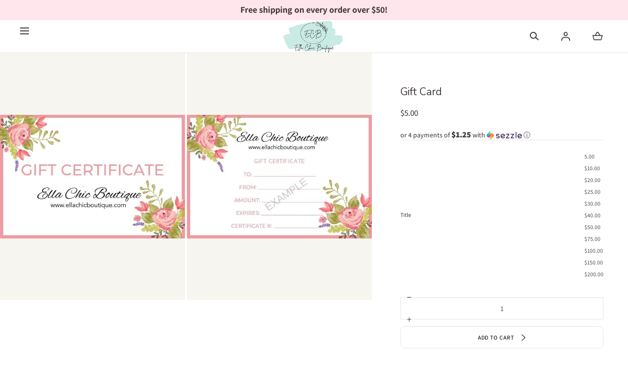

--- FILE ---
content_type: text/css
request_url: https://www.ellachicboutique.com/cdn/shop/t/18/assets/section-header.css?v=184244621660085387031763399220
body_size: 1844
content:
.section--header{z-index:5}.shopify-section-header-sticky{width:100%;position:fixed;inset-block-start:0}.section--header.shopify-section-header-sticky{z-index:var(--z-modals)}.shopify-section-header-hidden{transform:translateY(-100%)}.shopify-section-header-hidden.menu-open{transform:translateY(0)}.section--header.animate{transition:transform var(--duration-short) ease-out}sticky-header,header-drawer{display:block}header-drawer{grid-area:hamburger;display:flex;justify-content:flex-start}.header{color:var(--color-header-text);background:var(--color-header)}.header__utils{grid-area:utils}.header__nav{font-weight:var(--navigation-font-weight)}.header__nav,.header__utils__item--search,.header__utils__item--account{display:none}.header__utils__item--cart{position:relative}.header__heading{margin:0}.header__heading,.header__logo{font-size:0}.header__logo{display:flex;align-items:center;justify-content:center;max-width:18rem;padding-block:1rem;height:100%;grid-area:logo}.header__logo--no-image{justify-content:flex-start}.header__logo__image{max-width:100%;max-height:100%;width:100%;height:auto}.header__logo__text{text-align:center;display:block;padding:0 2rem}.header--password .header__logo{text-align:center;max-width:none}.header__inner{min-height:5.5rem;display:grid;grid-template-columns:6.2rem auto 6.2rem;grid-template-rows:100%;grid-template-areas:"hamburger logo utils";justify-content:space-between;align-items:center}.header__utils{font-size:0;display:flex;justify-content:flex-end}.header__utils__list{display:inline-flex;align-items:center;justify-content:flex-end}.header__utils__item{margin-inline-end:1rem}.header__utils__item:last-child{margin-inline-end:0}.header__search__wrapper .search-form__clear{display:none}.header--border-bottom{border-block-end:.1rem solid var(--color-border-1)}.header--transparent{background:transparent;transition:color var(--duration-short),background-color var(--duration-short)}.header--transparent:not(.is-solid){border-color:var(--color-header-text-transparent)}.header--transparent,.header--transparent .header__logo__text,.header--transparent .header__nav__link,.header--transparent .header__utils__item svg{color:var(--color-header-text-transparent)}.header--transparent.is-solid,.header--transparent:hover,.menu-open .header--transparent{background:var(--color-header)}.header--transparent.is-solid,.header--transparent.is-solid .header__logo__text,.header--transparent.is-solid .header__nav__link,.header--transparent.is-solid .header__utils__item svg,.header--transparent:hover,.header--transparent:hover .header__logo__text,.header--transparent:hover .header__nav__link,.header--transparent:hover .header__utils__item svg,.menu-open .header--transparent,.menu-open .header--transparent .header__logo__text,.menu-open .header--transparent .header__nav__link,.menu-open .header--transparent .header__utils__item svg{color:var(--color-header-text)}.header--transparent .header__logo__image--secondary,.header--transparent.is-solid .header__logo__image--primary,.header--transparent:hover .header__logo__image--primary,.menu-open .header--transparent .header__logo__image--secondary{display:none}.header--transparent.is-solid .header__logo__image--secondary,.header--transparent:hover .header__logo__image--secondary,.menu-open .header--transparent .header__logo__image--secondary{display:inline}.header--password.header--transparent{background-color:transparent}.header--password.header--border-bottom{border-block-end:.1rem solid var(--color-border-1)}.header--password.header--logo-center .header__inner{position:relative;justify-content:center}.header--password .header__heading,.header--password .header__heading *:not(.h4){line-height:0}.header--password .header__inner{padding:2.4rem 0;display:flex;flex-flow:row wrap;height:auto;min-height:7.4rem;justify-content:center}.header--password .header__heading{margin-block-end:1.7rem;flex:0 0 100%;max-width:100%;display:flex;justify-content:center}.header--password .header__logo__svg{display:block;max-width:100%}.header--password .header__logo__svg svg{width:100%}@media screen and (min-width: 990px){.header__logo__text{padding:0}.header--logo-left .header__logo__text,.header--logo-start .header__logo__text{text-align:start}header-drawer:not(.header--menu-drawer header-drawer){display:none}.header--menu-drawer header-drawer{width:2.5rem}.header__wrapper{position:relative}.header__search-container{position:static!important}.header__search{background-color:var(--color-header);width:100%;position:absolute!important;inset-block-start:0;inset-inline-start:0;z-index:1;transition:all var(--duration-long) .05s;pointer-events:none}.header__search-left>*,.header__search-start>*{display:inline-block}.header__search-left summary svg,.header__search-start summary svg{vertical-align:middle}details-modal.animate-out .header__search{animation:fade-out-simple .4s forwards}details-modal.animate-out [open]>summary:before{animation:fade-out-simple .4s forwards}[open] .header__search{pointer-events:all;animation:fade-in-simple .4s forwards}.header__search__close{width:1.4rem;height:1.4rem;margin:auto;position:absolute;inset-block:0;inset-inline-end:5.6rem;z-index:5}.header__search__close svg{width:100%;height:100%;display:block}.header__nav,.header__utils__item--search,.header__utils__item--account{display:block}.header__nav{grid-area:nav}.header__nav,.header__nav__list,.header__nav__item,.header__nav__item details-disclosure,.header__nav__item details,.header__nav__link,.header__nav__link>span{height:100%}.header__nav__item{padding:0 .75rem}.header__nav__item:not(.header__nav__item--has-megamenu){position:relative}.header--logo-center .header__nav__item:first-child{padding-inline-start:0}.header__nav__item--expand-on-hover-single-column{position:relative}.header__nav__list{display:grid;grid-template-columns:repeat(6,auto);justify-content:center;align-items:center}.header__nav__link,.header__nav__link>span{display:flex;justify-content:center;align-items:center}.header__nav__link{border-block:.2rem solid transparent}.header__nav__link:before{z-index:-1!important}[open]>.header__nav__link,.header__nav__item--expand-on-hover:hover .header__nav__link,.header__nav__item--expand-on-hover:focus-within .header__nav__link{border-bottom-color:currentColor}.header__logo{max-width:100%}.header--password .header__logo{max-width:none}.header__utils{justify-self:end}.header__utils__item{margin-inline-end:4.5rem}.header__utils__item:last-child{margin-inline-end:0}.header__inner{min-height:7.4rem;grid-template-columns:14.5rem auto auto;grid-template-areas:"logo nav utils"}.header--logo-center .header__inner{grid-template-columns:1fr auto 1fr;grid-template-areas:"nav logo utils"}.header--menu-drawer .header__inner{grid-template-areas:"hamburger logo utils";column-gap:3rem}.header--logo-center .header__nav__list{justify-content:start}.header--logo-center-menu-bellow:not(.header--menu-drawer) .header__inner{grid-template-areas:"space logo utils" "nav nav nav";grid-template-rows:1fr auto;min-height:0}.header--logo-center-menu-bellow .header__nav__list{grid-template-columns:repeat(12,auto)}.header--logo-center-menu-bellow:not(.header--menu-drawer) .header__nav{grid-column:span 3;min-height:5.2rem}.header--logo-center-menu-bellow:not(.header--menu-drawer) .header__logo{position:relative}.header--logo-center-menu-bellow.header--has-menu:not(.header--menu-drawer) .header__wrapper:after{content:"";position:absolute;inset-block-end:5.2rem;inset-inline-start:0;width:100%;height:.1rem;background-color:var(--color-border-1);will-change:opacity;transition:opacity var(--duration-short)}.header--transparent.header--has-menu .header__wrapper:after{opacity:0}.header--transparent.header--has-menu:hover .header__wrapper:after,.header--transparent.header--has-menu.is-solid .header__wrapper:after{opacity:1}.header--logo-center-menu-bellow .header__utils{min-height:7.4rem}.header__dropdown{color:var(--color-header-text);white-space:nowrap;width:auto;margin:0 auto;position:absolute!important;inset-block-start:calc(100% + .1rem);inset-inline-start:50%;transform:translate(-50%)}[dir=rtl] .header__dropdown{transform:translate(50%)}.header__nav__item--expand-on-hover .header__dropdown{display:none}.header__nav__item--expand-on-hover:hover .header__dropdown,.header__nav__item--expand-on-hover:focus-within .header__dropdown{display:block}.header__nav__overlay{background-color:#0006;display:none;width:100%;height:100%;position:fixed;inset-block-start:0;inset-inline-start:0;z-index:-1}.header__nav__overlay.is-visible{display:block}.header--transparent .header__dropdown{inset-block-start:100%}.header--logo-center .header__dropdown:not(.header__dropdown--megamenu),.header--no-logo .header__dropdown:not(.header__dropdown--megamenu){inset-inline-start:0;transform:none}.header--logo-center .header__nav__item--expand-on-hover:not(.header__nav__item--has-megamenu),.header--no-logo .header__nav__item--expand-on-hover:not(.header__nav__item--has-megamenu){position:relative}.header__dropdown--has-columns:not(.header__dropdown--megamenu){width:70rem;background:var(--color-background-images)}.header__dropdown--megamenu{max-width:100%;width:100vw;padding:0 2.4rem}.header__dropdown--megamenu{padding:0 5.6rem}.header__dropdown-megamenu-inner{background:var(--color-header);position:relative;display:flex;flex-wrap:wrap;width:100%;padding:0 6.5rem;max-height:60vh;overflow-y:auto}.header__dropdown--has-featured-image .header__dropdown-megamenu-inner{padding-inline-end:36.2rem}.header__dropdown__title{margin-block-start:0;margin-block-end:1.8rem;opacity:.5;color:var(--color-typography-primary)}.header__dropdown--megamenu .header__dropdown__column{flex:1 1 33.33%;padding:4.8rem 0;max-width:31.5rem;position:relative}.header__dropdown__item,.header__dropdown__item__list li{padding-inline-end:5.3rem}.header__nav__item--expand-on-hover .header__dropdown__item__items{display:none}.header__nav__item--expand-on-hover .header__dropdown__item:hover .header__dropdown__item__items,.header__nav__item--expand-on-hover .header__dropdown__item:focus-within .header__dropdown__item__items{display:block}.header__nav__item--expand-on-hover .header__dropdown--megamenu .header__dropdown__item:hover .header__dropdown__item__link svg,.header__nav__item--expand-on-hover .header__dropdown--megamenu .header__dropdown__item:focus-within .header__dropdown__item__link svg{transform:translate(1rem)}[dir=rtl] .header__nav__item--expand-on-hover .header__dropdown--megamenu .header__dropdown__item:hover .header__dropdown__item__link svg,[dir=rtl] .header__nav__item--expand-on-hover .header__dropdown--megamenu .header__dropdown__item:focus-within .header__dropdown__item__link svg{transform:translate(-1rem)}.header__dropdown__list,.header__dropdown__media,.header__dropdown__item__items{background:var(--color-header)}.header__dropdown--has-columns .header__dropdown__list,.header__dropdown--has-columns .header__dropdown__media,.header__dropdown--has-columns .header__dropdown__item__items{width:35rem}.header__dropdown__list,.header__dropdown__item__items{padding:4.6rem 0 4.6rem 4.8rem}[dir=rtl] .header__dropdown__list,[dir=rtl] .header__dropdown__item__items{padding:4.6rem 4.8rem 4.6rem 0}.header__dropdown--has-columns .header__dropdown__list{min-height:40rem}.header__dropdown__item__items,.header__dropdown__media{width:100%;height:100%;position:absolute;inset-block-start:0;inset-inline-start:35rem}.header__dropdown__media{z-index:1;overflow:hidden}.header__dropdown__media-content{position:absolute;z-index:1;inset-block-end:2.2rem;inset-inline-start:2.4rem;width:calc(100% - 4.8rem);display:flex;align-items:center;justify-content:space-between;color:var(--color-typography-accent);font-size:2rem}.header__dropdown__media-content span{display:block;padding-inline-end:1rem}.header__dropdown__media-content svg{width:1.1rem;height:auto}[dir=rtl] .header__dropdown__media-content svg{transform:rotate(180deg)}.header__dropdown__media-content svg.icon-arrow{width:2.5rem}.header__dropdown__media.header__dropdown__media--megamenu{inset-inline-start:auto;inset-inline-end:0;width:36.2rem}.header__dropdown--megamenu .header__dropdown__item__items{inset-inline-start:calc(100% - 3.5rem)}.header__dropdown__media img,.header__dropdown__media__link{width:100%;height:100%;position:absolute;inset-block-start:0;inset-inline-start:0}.header__dropdown__media img{object-fit:cover;z-index:1}.header__dropdown__media__link{z-index:2}.header__dropdown__media a~img{will-change:transform;transition:transform var(--duration-long) ease-in-out}@media (hover:hover){.header__dropdown__media:hover a~img{transform:scale(1.05)}}.header__dropdown__media__link:empty{display:block}.header__dropdown__item__items{border-inline-start:.1rem solid var(--color-border-1);overflow-y:auto;z-index:2}.header__dropdown--megamenu .header__dropdown__item__list li:hover>a,.header__dropdown--megamenu .header__dropdown__item__list li a:hover{text-decoration:underline}.header__dropdown__item__link{position:relative}.header__dropdown--megamenu .header__dropdown__item__link{padding-inline-end:1rem}.header__dropdown__item__link:hover,.header__dropdown__item:hover>a,.header__dropdown__item__list a:hover{text-decoration:underline}.header__dropdown--megamenu .header__dropdown__item__link:hover,.header__dropdown--megamenu .header__dropdown__item__list a:hover{text-decoration:none}.header__dropdown__item__link svg{width:.8rem;height:1.6rem;margin:auto;position:absolute;inset-block:0;inset-inline-end:0;z-index:1;pointer-events:none}[dir=rtl] .header__dropdown__item__link svg{transform:rotate(180deg)}.header__dropdown__item__link--chevron-large svg{width:1rem;height:1.9rem}.header__dropdown--megamenu .header__dropdown__item__link svg{transition:transform .3s ease}.header__dropdown__item__link svg.icon-arrow{width:1.8rem}.header__dropdown__item+.header__dropdown__item,.header__dropdown__item__list li+li{margin-block-start:2rem}.header__dropdown--megamenu .header__dropdown__item+.header__dropdown__item,.header__dropdown--megamenu .header__dropdown__item__list li+li{margin-block-start:1.25rem}.header--password .header__heading{margin-block-end:0;flex:unset;max-width:none}.header--password.header--logo-center password-modal{position:absolute;inset-block-start:50%;inset-inline-end:0;margin-block-start:-1.253rem}.header--password .header__inner{justify-content:space-between}.header--password.header--logo-center .header__inner{justify-content:center}}@media screen and (min-width: 1200px){.header__nav__item{padding:0 2rem}.header__dropdown--megamenu .header__dropdown__item,.header__dropdown--megamenu .header__dropdown__item__list li{padding-inline-end:8.5rem}.header--logo-center .header__nav__item:first-child{padding-inline-start:0}.header__nav__link:hover{border-bottom-color:currentColor}}#cart-icon *{pointer-events:none}
/*# sourceMappingURL=/cdn/shop/t/18/assets/section-header.css.map?v=184244621660085387031763399220 */


--- FILE ---
content_type: text/css
request_url: https://www.ellachicboutique.com/cdn/shop/t/18/assets/component-localization-form.css?v=8728257587653241221763399191
body_size: -447
content:
localization-form{display:inline-block}.localization-form__input{font:inherit;color:inherit;padding-inline-start:2.9rem;border:none;border-radius:0;background:none;-webkit-appearance:none;-moz-appearance:none;appearance:none;text-indent:1px;text-overflow:"";width:100%}.localization-form__input option{color:#000}.localization-form__input::-ms-expand{display:none}.localization-form__select{max-width:27rem;white-space:nowrap;overflow:hidden;position:relative}.localization-form__image{width:2.1rem;height:1.4rem;position:absolute;inset-block-start:.3rem;inset-inline-start:0;z-index:1;pointer-events:none}.localization-form__image img{width:100%;height:auto}.localization-form--has-icon .localization-form__input{padding-inline-end:2.8rem}.localization-form__input+svg{position:absolute;inset-block-start:50%;inset-inline-end:0;z-index:1;transform:translateY(-50%)}
/*# sourceMappingURL=/cdn/shop/t/18/assets/component-localization-form.css.map?v=8728257587653241221763399191 */


--- FILE ---
content_type: text/css
request_url: https://www.ellachicboutique.com/cdn/shop/t/18/assets/component-deferred-media.css?v=169405738674267946201763399185
body_size: -127
content:
.deferred-media__poster{background-color:transparent;border:none;cursor:pointer;margin:0;padding:0;height:100%;width:100%;overflow:hidden}.media>.deferred-media__poster{display:flex;align-items:center;justify-content:center;width:100%;height:100%;position:absolute;inset-block-start:0;inset-inline-start:0;z-index:1}.deferred-media__poster img{width:auto;max-width:100%;height:100%;object-fit:cover}.deferred-media{overflow:hidden;color:var(--color-typography-accent);background-color:var(--color-background-bg-1)}.deferred-media[data-autoplay] iframe{pointer-events:none}.deferred-media:not([loaded]) template{z-index:-1}.deferred-media[loaded]>.deferred-media__poster{display:none}.deferred-media__poster:focus-visible{outline:none;box-shadow:0 0 0 var(--color-border-1) rgba(var(--color-background-bg-1),1),0 0 0 calc(var(--color-border-1) + .3rem) rgb(var(--color-background-elements)),0 0 0 calc(var(--color-border-1) + .5rem) rgba(var(--color-background-bg-1),.5);border-radius:calc(0 - var(--color-border-1))}.deferred-media__poster:focus{outline:none;box-shadow:0 0 0 var(--color-border-1) rgba(var(--color-background-bg-1),1),0 0 0 calc(var(--color-border-1) + .3rem) rgb(var(--color-background-elements)),0 0 0 calc(var(--color-border-1) + .5rem) rgba(var(--color-background-bg-1),.5);border-radius:calc(0 - var(--color-border-1))}.deferred-media__poster:focus:not(:focus-visible){outline:0;box-shadow:none}.deferred-media__poster-button{background-color:rgb(var(--color-background-elements));border:.1rem solid rgba(var(--color-background-bg-1),.1);border-radius:50%;color:rgb(var(--color-background-bg-1));display:flex;align-items:center;justify-content:center;height:4rem;width:4rem;position:absolute;inset-inline-start:50%;inset-block-start:50%;transform:translate(-50%,-50%) scale(1);transition:transform var(--duration-short) ease,color var(--duration-short) ease;z-index:1}[dir=rtl] .deferred-media__poster-button{transform:translate(50%,-50%) scale(1)}.deferred-media__poster-button svg{width:100%;height:100%}.deferred-media iframe,.deferred-media video,.deferred-media .shopify-model-viewer-ui,.deferred-media model-viewer{position:absolute;width:100%;height:100%}@media screen and (min-width: 990px){.deferred-media__poster-button{width:5.8rem;height:5.8rem}}@media screen and (min-width: 1200px){.deferred-media__poster-button:hover{transform:translate(-50%,-50%) scale(1.1)}[dir=rtl] .deferred-media__poster-button:hover{transform:translate(50%,-50%) scale(1.1)}}
/*# sourceMappingURL=/cdn/shop/t/18/assets/component-deferred-media.css.map?v=169405738674267946201763399185 */


--- FILE ---
content_type: text/css
request_url: https://www.ellachicboutique.com/cdn/shop/t/18/assets/component-swatches.css?v=172026792729008142211763399199
body_size: -248
content:
.list-swatches{display:flex;flex-wrap:wrap;column-gap:.6rem;row-gap:.7rem}.list-swatches.swiper-wrapper{gap:0}.list-swatches label{font-size:0;display:block;position:relative;background-position:center;background-size:cover;background-repeat:no-repeat;width:1.2rem;height:1.2rem;border:none;border-radius:50%;border:.1rem solid var(--color-border-1);cursor:pointer;box-shadow:none;transition:box-shadow .4s ease-in-out,border .4s ease-in-out,opacity .4s ease-in-out}.list-swatches input:focus-visible+label{outline:.2rem solid var(--color-background-bg-2);outline-offset:.3rem}.list-swatches:not(.list-swatches--active-underline) input:checked+label{border:.1rem solid var(--color-typography-primary);box-shadow:inset 0 0 0 .15rem var(--color-background-elements)}.list-swatches.list-swatches--active-underline input:checked+label{border-color:currentColor}.list-swatches.list-swatches--active-underline input:checked+label:after{content:"";width:100%;height:1px;background-color:currentColor;position:absolute;inset-block-end:-5px;inset-inline-start:0}.list-swatches label:hover{opacity:.7}.list-swatches--square label{border-radius:0}.list-swatches--large{column-gap:1.2rem;row-gap:1rem}.list-swatches--large label{width:3.2rem;height:3.2rem}.list-swatches--large:not(.list-swatches--active-underline) input:checked+label{box-shadow:inset 0 0 0 .2rem var(--color-background-elements)}.main-product__form-input:last-of-type .list-swatches--style-2{margin-block-end:0}.list-swatches--style-2.list-swatches label{width:3.2rem;height:3.2rem}.list-swatches--style-2.list-swatches--active-underline input:checked+label:after{inset-block-end:-1rem;width:1.6rem;inset-inline-start:50%;transform:translate(-50%)}[dir=rtl] .list-swatches--style-2.list-swatches--active-underline input:checked+label:after{transform:translate(50%)}
/*# sourceMappingURL=/cdn/shop/t/18/assets/component-swatches.css.map?v=172026792729008142211763399199 */


--- FILE ---
content_type: text/css
request_url: https://www.ellachicboutique.com/cdn/shop/t/18/assets/component-badge.css?v=114982220728109959801763399183
body_size: -486
content:
.badge{font-size:1rem;line-height:1.7rem;letter-spacing:.1rem;text-transform:uppercase;font-weight:600;text-align:center;color:var(--color-badge-text);background-color:var(--color-badge);padding:.3rem .8rem}.badge--round{border-radius:90px}.badge--outline{border:.1rem solid var(--color-border-1)}.badge--sale{color:var(--color-sale-tag-text);background-color:var(--color-sale-tag)}.badge--border-light{border:.1rem solid var(--color-border-1)}.badge--background-light{background:var(--color-background-bg-1);color:var(--color-typography-primary)}.badge--style-2{text-transform:capitalize;font-weight:var(--font-body-weight);letter-spacing:0}.badge--style-2.product-card__badge{inset-block-start:-.4rem;inset-inline-start:-.4rem}.badge--style-3{text-transform:uppercase;font-weight:var(--font-body-weight);letter-spacing:0}.badge--style-3.product-card__badge{inset-block-start:-2.3rem;inset-inline-start:auto;inset-inline-end:0}
/*# sourceMappingURL=/cdn/shop/t/18/assets/component-badge.css.map?v=114982220728109959801763399183 */


--- FILE ---
content_type: text/css
request_url: https://www.ellachicboutique.com/cdn/shop/t/18/assets/component-products-carousel.css?v=116694245222209762101763399197
body_size: -225
content:
.products-carousel{display:block;overflow:hidden}.products-carousel--spacing-mobile-compact{padding:6.4rem 0}.products-carousel--spacing-mobile-default{padding:9.6rem 0}.products-carousel--spacing-mobile-none{padding:0}.products-carousel--recommendations{padding-block-start:0}.products-carousel__title{margin:0}.products-carousel__controls{display:none}.no-js .products-carousel__controls{display:none!important}.products-carousel__head{margin:0 0 2.2rem}.products-carousel__actions{margin:2.1rem 0 0}.products-carousel__slider.swiper{overflow:visible}.products-carousel__slider.is-active .products-carousel__list{display:grid;column-gap:2rem;row-gap:2.1rem}.products-carousel__slider .grid:not(.swiper.swiper-initialized .swiper-wrapper){grid-template-columns:repeat(2,1fr)}@media screen and (min-width: 750px){.products-carousel__slider .grid:not(.swiper.swiper-initialized .swiper-wrapper){grid-template-columns:repeat(4,1fr)}}@media screen and (min-width: 990px){.products-carousel--spacing-desktop-compact{padding:9.6rem 0}.products-carousel--spacing-desktop-medium{padding:12.8rem 0}.products-carousel--spacing-desktop-default{padding:16rem 0}.products-carousel--spacing-desktop-none{padding:0}.products-carousel--recommendations{padding-block-start:0}.products-carousel__title{padding-inline-end:28rem;position:relative}.products-carousel__title.products-carousel__title--decoration:after{content:"";background-color:currentColor;width:20rem;height:.1rem;margin:auto;position:absolute;inset-block:0;inset-inline-end:4rem;z-index:1}.products-carousel__head{display:flex;justify-content:space-between;align-items:center;margin:0 0 6.4rem}.products-carousel--alt .products-carousel__head{margin:0 0 4.2rem}.no-js .products-carousel__list{display:flex;flex-flow:row wrap;margin:0 -2rem -2rem}.no-js .products-carousel__slide{width:25%;padding:0 2rem;margin:0 0 2rem}.products-carousel__controls{display:flex;margin-inline-start:auto}.products-carousel__control{margin-inline-end:2rem}.products-carousel__control:last-child{margin-inline-end:0}.products-carousel__actions{margin:6.4rem 0 0}.products-carousel--alt .products-carousel__actions{margin:4.2rem 0 0}.products-carousel__slider.is-active .products-carousel__list{column-gap:4rem;row-gap:4.2rem}.products-carousel__slider .grid:not(.swiper.swiper-initialized .swiper-wrapper){grid-template-columns:repeat(12,1fr)}}
/*# sourceMappingURL=/cdn/shop/t/18/assets/component-products-carousel.css.map?v=116694245222209762101763399197 */


--- FILE ---
content_type: text/css
request_url: https://www.ellachicboutique.com/cdn/shop/t/18/assets/section-footer.css?v=164151043698412247771763399220
body_size: 140
content:
.footer{color:var(--color-footer-text);background-color:var(--color-footer);padding:6.4rem 0 3.3rem;margin-block-start:auto}.footer__content{margin:0 0 .8rem}.footer__logo{font-size:0;display:inline-block;margin:0 0 2.4rem}.footer__logo img{width:var(--logo-width);height:auto}.footer__content__text{color:var(--color-footer-text-secondary)}.footer__main--style-2 .footer__content__text p:first-child{margin-block-start:.7rem}.footer__nav-item{position:relative}.footer__nav-item:after{content:"";background-color:var(--color-footer-text);opacity:.3;height:1px;width:100%;display:block;position:absolute;inset-block-end:0;inset-inline-start:0;z-index:1}.footer__accordion,.footer__socials{padding:2.4rem 0}.footer__title{margin:0}summary.footer__title{position:relative}summary.footer__title svg{position:absolute;inset-block-start:50%;inset-inline-end:0;z-index:1;transform:translateY(-50%)}summary.footer__title svg:first-child,[open] summary.footer__title svg:last-child{display:none}[open] summary.footer__title svg:first-child{display:inline}summary.footer__title+*{padding-block-start:1.4rem}.footer__accordion li+li{margin-block-start:1.2rem}.footer__nav-item h6+ul li{margin-block-end:1.2rem}.footer__socials .footer__title{margin-block-end:1.6rem}.footer__localization{margin:3.2rem auto 3.7rem}.footer__localization__form+.footer__localization__form{margin-block-start:1.6rem}.footer__bottom__main{display:flex;flex-direction:column}.footer__copyright{order:2;margin:0}.footer__bottom__nav{order:1;margin-block-start:2.7rem}.footer__bottom__nav ul{display:flex;flex-wrap:wrap;align-items:center}.footer__bottom__nav li{margin-block-end:1.9rem;margin-inline-end:2.1rem}@media screen and (min-width: 990px){.footer{padding:9.6rem 0 3.8rem}.footer a:hover{opacity:.8}.footer__logo{margin:0 0 1.6rem}.footer__main--style-2 .footer__logo,.footer__content{margin:0}.footer__nav-item:after{content:none}.footer__nav-item ul:not(.list-socials) li+li{margin-block-start:1.3rem}.footer__title,.footer__socials .footer__title{margin:0 0 2rem}.footer__socials{padding:0}.footer__localization{display:flex;justify-content:flex-end;align-items:center;margin:6.4rem auto 4rem}.footer__localization__form+.footer__localization__form{margin-block-start:0}.footer__bottom{padding-block-start:3.6rem;margin-block-start:4.2rem;position:relative}.footer__bottom--style-2 .footer__bottom{padding-block-start:4.3rem}.footer__bottom-inner{display:flex;justify-content:space-between;align-items:center}.footer__payment{order:2}.footer__bottom__main{order:1;flex-direction:row}.footer__bottom:before{content:"";background-color:var(--color-footer-text);opacity:.2;height:.1rem;width:100%;display:block;position:absolute;inset-block-start:0;inset-inline-start:0;z-index:1}.footer__bottom--style-2.footer__bottom:before{width:calc(100% - 11.2rem);inset-inline-start:5.6rem}.footer__copyright{order:1}.footer__bottom__nav{order:2;margin:0 0 0 2.4rem}.footer__bottom__nav li{margin-block-end:0;margin-inline-end:2.4rem}}.footer__follow-on-shop{transform:scale(.8);width:14rem;order:9}follow-on-shop-button{--reserved-width: fit-content !important}
/*# sourceMappingURL=/cdn/shop/t/18/assets/section-footer.css.map?v=164151043698412247771763399220 */


--- FILE ---
content_type: text/javascript
request_url: https://www.ellachicboutique.com/cdn/shop/t/18/assets/recently-viewed-products.js?v=42773459765815516391763399212
body_size: -176
content:
class RecentlyViewed extends customElements.get("products-carousel"){constructor(){super(),this.productHandle=this.dataset.productHandle;const handleIntersection=(entries,observer)=>{entries[0].isIntersecting&&(observer.unobserve(this),this.fetchRecentProducts())};new IntersectionObserver(handleIntersection.bind(this),{rootMargin:"0px 0px 200px 0px"}).observe(this)}fetchRecentProducts(){const handles=localStorage.getItem("recently-viewed");if(!handles){this.classList.add("hidden");return}const handlesToFetch=handles.split(",").filter(handle=>handle!==this.productHandle);if(handlesToFetch.length===0){this.classList.add("hidden");return}const fetchProductsByHandle=handlesToFetch.map(handle=>new Promise((resolve,reject)=>{fetch(`${window.Shopify.routes.root}products/${handle}?view=card`).then(response=>response.text()).then(html=>resolve(html)).catch(error=>reject(error))}));Promise.all(fetchProductsByHandle).then(html=>{new DOMParser().parseFromString(html,"text/html").querySelectorAll("product-card").forEach(product=>{const productHtmlWrapper=document.createElement("DIV");productHtmlWrapper.classList.add("products-carousel__slide","swiper-slide"),productHtmlWrapper.appendChild(product),this.querySelector(".products-carousel__slider .swiper-wrapper").append(productHtmlWrapper),new Swiper(".products-carousel__slider",{navigation:{nextEl:".products-carousel__control-next",prevEl:".products-carousel__control-prev"},slidesPerView:1.2,spaceBetween:32,speed:300,breakpoints:{990:{slidesPerView:2.75,spaceBetween:48}}})})})}}customElements.define("recently-viewed",RecentlyViewed);
//# sourceMappingURL=/cdn/shop/t/18/assets/recently-viewed-products.js.map?v=42773459765815516391763399212


--- FILE ---
content_type: text/javascript
request_url: https://www.ellachicboutique.com/cdn/shop/t/18/assets/sticky-header.js?v=129129301427291920011763399227
body_size: 242
content:
class StickyHeader extends HTMLElement{constructor(){super()}connectedCallback(){this.header=this.closest(".section--header"),this.predictiveSearch=this.querySelector("predictive-search"),this.enableStickyHeader=[!0,"true"].includes(this.dataset.enableStickyHeader),this.announcementBar=document.querySelector("announcement-bar"),this.isTransparent=this.hasAttribute("data-transparent"),this.dropdownLinks=this.querySelectorAll("[data-expand-on-hover]"),this.overlay=this.querySelector("[data-overlay]"),this.headerOffset=document.querySelector(".section--announcement-bar")?.offsetHeight||0,this.collectionBanner=document.querySelector(".collection-banner"),Shopify.designMode&&window.addEventListener("shopify:section:load",e=>{this.updateHeaderHeight(),this.checkAndAddTransparentClass()}),this.setHeaderOffset(),this.updateHeaderHeight(),this.checkAndAddTransparentClass(),this.onScrollHandler=this.onScroll.bind(this),window.addEventListener("scroll",this.onScrollHandler,!1),window.addEventListener("resize",this.setHeaderOffset.bind(this)),window.addEventListener("resize",()=>{this.updateHeaderHeight()}),this.dropdownLinks.forEach(link=>{link.addEventListener("mouseenter",event=>this.dropdownOverlayToggle(event)),link.addEventListener("mouseleave",event=>this.dropdownOverlayToggle(event))})}disconnectedCallback(){window.removeEventListener("scroll",this.onScrollHandler)}setHeaderOffset(){if(!this.isTransparent)return;let offset=0;const headerInnerHeight=this.header.querySelector(".header__inner").clientHeight||0,isAnnouncementBelow=this.announcementBar?.classList.contains("announcement-bar--is-bellow")||!1;offset+=headerInnerHeight,isAnnouncementBelow&&this.announcementBar&&(offset+=this.announcementBar.clientHeight,this.announcementBar.style.top=`${offset}px`),this.header.style.marginBottom=`-${offset}px`}updateHeaderHeight(){if(!this.isTransparent)return;const headerHeight=this.header.clientHeight;document.documentElement.style.setProperty("--header-height",`${headerHeight}px`)}checkAndAddTransparentClass(){this.isTransparent&&this.collectionBanner&&this.collectionBanner.classList.add("collection-banner--transparent-header")}onScroll(){if(!this.enableStickyHeader||this.header.classList.contains("menu-open"))return;let bodyTopOffset=parseInt(document.body.style.top)===NaN?0:parseInt(document.body.style.top),scrollTop=0;if(bodyTopOffset!==NaN&&bodyTopOffset<0?scrollTop=bodyTopOffset*-1:scrollTop=window.scrollY,this.predictiveSearch&&this.predictiveSearch.isOpen)return;let isScrolledAfter=scrollTop>this.headerOffset;this.announcementBar?.classList.contains("announcement-bar--is-bellow")||!1?isScrolledAfter=scrollTop>0:isScrolledAfter=scrollTop>this.headerOffset,requestAnimationFrame(isScrolledAfter?this.reveal.bind(this):this.reset.bind(this)),this.classList.toggle("is-solid",isScrolledAfter&&this.isTransparent)}reveal(){const isAnnouncementBelow=this.announcementBar?.classList.contains("announcement-bar--is-bellow")||!1;this.header.classList.add("shopify-section-header-sticky","animate"),this.header.classList.remove("shopify-section-header-hidden"),this.announcementBar&&!this.isTransparent&&(this.announcementBar.parentElement.style[isAnnouncementBelow?"paddingTop":"paddingBottom"]=`${this.header.offsetHeight}px`)}reset(){const isAnnouncementBelow=this.announcementBar?.classList.contains("announcement-bar--is-bellow")||!1;this.header.classList.remove("shopify-section-header-hidden","shopify-section-header-sticky","animate"),this.announcementBar&&(this.announcementBar.parentElement.style[isAnnouncementBelow?"paddingTop":"paddingBottom"]="0px")}closeMenuDisclosure(){this.disclosures=this.disclosures||this.header.querySelectorAll("details-disclosure"),this.disclosures.forEach(disclosure=>disclosure.close())}closeSearchModal(){this.searchModal=this.searchModal||this.header.querySelector("details-modal"),this.searchModal&&this.searchModal.close(!1)}dropdownOverlayToggle(event){this.overlay&&this.overlay.classList.toggle("is-visible",event.type==="mouseenter")}}customElements.define("sticky-header",StickyHeader);
//# sourceMappingURL=/cdn/shop/t/18/assets/sticky-header.js.map?v=129129301427291920011763399227


--- FILE ---
content_type: text/javascript
request_url: https://www.ellachicboutique.com/cdn/shop/t/18/assets/details-disclosure.js?v=8916637931539645561763399201
body_size: -187
content:
class DetailsDisclosure extends HTMLElement{constructor(){super(),this.mainDetailsToggle=this.querySelector("details"),this.mainDetailsToggle.addEventListener("click",this.toggleDetails.bind(this)),document.addEventListener("focusout",this.onFocusOut.bind(this))}toggleDetails(event){this.mainDetailsToggle.hasAttribute("open")||document.querySelectorAll("details[open]").forEach(openDetails=>{openDetails!==this.mainDetailsToggle&&(openDetails.removeAttribute("open"),openDetails.querySelector("summary").setAttribute("aria-expanded","false"))})}onFocusOut(event){const relatedTarget=event.relatedTarget;if(relatedTarget&&relatedTarget.closest(".header__dropdown__item__items"))return;document.querySelectorAll(".header__dropdown").forEach(headerDropdown=>{headerDropdown.querySelectorAll("details").forEach(detailsElement=>{detailsElement.removeAttribute("open"),detailsElement.querySelector("summary").setAttribute("aria-expanded","false"),detailsElement.querySelectorAll(".header__dropdown__item__items a").forEach(item=>{item.setAttribute("tabindex","-1")})})})}close(){this.mainDetailsToggle.removeAttribute("open"),this.mainDetailsToggle.querySelector("summary").setAttribute("aria-expanded",!1)}}customElements.define("details-disclosure",DetailsDisclosure);
//# sourceMappingURL=/cdn/shop/t/18/assets/details-disclosure.js.map?v=8916637931539645561763399201


--- FILE ---
content_type: text/javascript
request_url: https://www.ellachicboutique.com/cdn/shop/t/18/assets/component-announcement-bar.js?v=171481639053886666371763399182
body_size: -120
content:
class AnnouncementBar extends HTMLElement{constructor(){super(),this.sliderElement=this.querySelector("[data-slider]"),this.slider=null,this.header=document.querySelector(".section--header"),this.announcementBar=this,this.isBelow=this.announcementBar?.classList.contains("announcement-bar--is-bellow")||!1,window.addEventListener("resize",debounce(this.initSlider.bind(this),100))}connectedCallback(){if(this.initSlider(),!this.header.classList.contains("header--transparent")&&this.isBelow){const headerHeight=this.header.offsetHeight;this.setOffset(headerHeight)}}initSlider(){const sliderElement=this.querySelector(".announcement-bar__inner");if(sliderElement){if(window.innerWidth>=990&&sliderElement.hasAttribute("data-slider-destroy-desktop")){sliderElement.classList.add("is-initialized");return}this.slider===null&&(this.slider=new Swiper(sliderElement,{direction:"horizontal",loop:!0,autoplay:{delay:Number(this.sliderElement.dataset.interval),disableOnInteraction:!1},simulateTouch:!1}))}}setOffset(headerHeight){if(!this.announcementBar)return;const announcementBarSection=this.announcementBar.closest(".section--announcement-bar");announcementBarSection.classList.add("announcement-bar--float");const offset=10;announcementBarSection.style.top=`${offset}px`}adjustParentPadding(header){if(!this.announcementBar)return;const paddingProperty=this.isBelow?"paddingTop":"paddingBottom";this.announcementBar.parentElement.style[paddingProperty]=`${header.offsetHeight}px`}resetParentPadding(){if(!this.announcementBar)return;const paddingProperty=this.isBelow?"paddingTop":"paddingBottom";this.announcementBar.parentElement.style[paddingProperty]="0px"}isBelowHeader(){return this.isBelow}}customElements.define("announcement-bar",AnnouncementBar);
//# sourceMappingURL=/cdn/shop/t/18/assets/component-announcement-bar.js.map?v=171481639053886666371763399182


--- FILE ---
content_type: text/javascript; charset=utf-8
request_url: https://www.ellachicboutique.com/products/gift-card.js
body_size: 1089
content:
{"id":10288886151,"title":"Gift Card","handle":"gift-card","description":"\u003cp\u003eShopping for someone else but not sure what to give them? Give them the gift of choice with an Ella Chic Boutique gift card!\u003c\/p\u003e\n\u003cp\u003eGift cards are delivered by email and contain instructions to redeem them at checkout. Our gift cards have no additional processing fees.\u003c\/p\u003e","published_at":"2017-05-09T17:36:47-04:00","created_at":"2017-05-09T17:13:52-04:00","vendor":"Elle Belle Boutique","type":"Gift Card","tags":["Featured Products"],"price":500,"price_min":500,"price_max":20000,"available":true,"price_varies":true,"compare_at_price":null,"compare_at_price_min":0,"compare_at_price_max":0,"compare_at_price_varies":false,"variants":[{"id":42020452499511,"title":"5.00","option1":"5.00","option2":null,"option3":null,"sku":null,"requires_shipping":false,"taxable":false,"featured_image":null,"available":true,"name":"Gift Card - 5.00","public_title":"5.00","options":["5.00"],"price":500,"weight":0,"compare_at_price":null,"inventory_quantity":0,"inventory_management":null,"inventory_policy":"continue","barcode":"144013","requires_selling_plan":false,"selling_plan_allocations":[]},{"id":42578192903,"title":"$10.00","option1":"$10.00","option2":null,"option3":null,"sku":"","requires_shipping":false,"taxable":false,"featured_image":null,"available":true,"name":"Gift Card - $10.00","public_title":"$10.00","options":["$10.00"],"price":1000,"weight":0,"compare_at_price":null,"inventory_quantity":-142,"inventory_management":null,"inventory_policy":"continue","barcode":"78192903","requires_selling_plan":false,"selling_plan_allocations":[]},{"id":12390887063607,"title":"$20.00","option1":"$20.00","option2":null,"option3":null,"sku":"","requires_shipping":false,"taxable":false,"featured_image":null,"available":true,"name":"Gift Card - $20.00","public_title":"$20.00","options":["$20.00"],"price":2000,"weight":0,"compare_at_price":null,"inventory_quantity":-49,"inventory_management":null,"inventory_policy":"continue","barcode":"87063607","requires_selling_plan":false,"selling_plan_allocations":[]},{"id":42578192967,"title":"$25.00","option1":"$25.00","option2":null,"option3":null,"sku":"","requires_shipping":false,"taxable":false,"featured_image":null,"available":true,"name":"Gift Card - $25.00","public_title":"$25.00","options":["$25.00"],"price":2500,"weight":0,"compare_at_price":null,"inventory_quantity":-106,"inventory_management":null,"inventory_policy":"continue","barcode":"78192967","requires_selling_plan":false,"selling_plan_allocations":[]},{"id":40059599519799,"title":"$30.00","option1":"$30.00","option2":null,"option3":null,"sku":"","requires_shipping":false,"taxable":false,"featured_image":null,"available":true,"name":"Gift Card - $30.00","public_title":"$30.00","options":["$30.00"],"price":3000,"weight":0,"compare_at_price":null,"inventory_quantity":-14,"inventory_management":null,"inventory_policy":"deny","barcode":"132486","requires_selling_plan":false,"selling_plan_allocations":[]},{"id":42578492231,"title":"$40.00","option1":"$40.00","option2":null,"option3":null,"sku":"","requires_shipping":false,"taxable":false,"featured_image":null,"available":true,"name":"Gift Card - $40.00","public_title":"$40.00","options":["$40.00"],"price":4000,"weight":0,"compare_at_price":null,"inventory_quantity":-43,"inventory_management":null,"inventory_policy":"continue","barcode":"78492231","requires_selling_plan":false,"selling_plan_allocations":[]},{"id":42578193031,"title":"$50.00","option1":"$50.00","option2":null,"option3":null,"sku":"","requires_shipping":false,"taxable":false,"featured_image":null,"available":true,"name":"Gift Card - $50.00","public_title":"$50.00","options":["$50.00"],"price":5000,"weight":0,"compare_at_price":null,"inventory_quantity":-211,"inventory_management":null,"inventory_policy":"continue","barcode":"78193031","requires_selling_plan":false,"selling_plan_allocations":[]},{"id":42578517511,"title":"$75.00","option1":"$75.00","option2":null,"option3":null,"sku":"","requires_shipping":false,"taxable":false,"featured_image":null,"available":true,"name":"Gift Card - $75.00","public_title":"$75.00","options":["$75.00"],"price":7500,"weight":0,"compare_at_price":null,"inventory_quantity":-27,"inventory_management":null,"inventory_policy":"continue","barcode":"78517511","requires_selling_plan":false,"selling_plan_allocations":[]},{"id":42578193095,"title":"$100.00","option1":"$100.00","option2":null,"option3":null,"sku":"","requires_shipping":false,"taxable":false,"featured_image":null,"available":true,"name":"Gift Card - $100.00","public_title":"$100.00","options":["$100.00"],"price":10000,"weight":0,"compare_at_price":null,"inventory_quantity":-96,"inventory_management":null,"inventory_policy":"continue","barcode":"78193095","requires_selling_plan":false,"selling_plan_allocations":[]},{"id":42578544071,"title":"$150.00","option1":"$150.00","option2":null,"option3":null,"sku":"","requires_shipping":false,"taxable":false,"featured_image":null,"available":true,"name":"Gift Card - $150.00","public_title":"$150.00","options":["$150.00"],"price":15000,"weight":0,"compare_at_price":null,"inventory_quantity":-5,"inventory_management":null,"inventory_policy":"continue","barcode":"78544071","requires_selling_plan":false,"selling_plan_allocations":[]},{"id":42578557511,"title":"$200.00","option1":"$200.00","option2":null,"option3":null,"sku":"","requires_shipping":false,"taxable":false,"featured_image":null,"available":true,"name":"Gift Card - $200.00","public_title":"$200.00","options":["$200.00"],"price":20000,"weight":0,"compare_at_price":null,"inventory_quantity":-10,"inventory_management":null,"inventory_policy":"continue","barcode":"78557511","requires_selling_plan":false,"selling_plan_allocations":[]}],"images":["\/\/cdn.shopify.com\/s\/files\/1\/1319\/0613\/products\/gift-cardgift-cardelle-belle-boutiqueella-chic-boutique-6165648.jpg?v=1768607067","\/\/cdn.shopify.com\/s\/files\/1\/1319\/0613\/products\/gift-cardgift-cardelle-belle-boutiqueella-chic-boutique-5532075.jpg?v=1768607054"],"featured_image":"\/\/cdn.shopify.com\/s\/files\/1\/1319\/0613\/products\/gift-cardgift-cardelle-belle-boutiqueella-chic-boutique-6165648.jpg?v=1768607067","options":[{"name":"Title","position":1,"values":["5.00","$10.00","$20.00","$25.00","$30.00","$40.00","$50.00","$75.00","$100.00","$150.00","$200.00"]}],"url":"\/products\/gift-card","media":[{"alt":"Gift Card Gift Card - Ella Chic Boutique","id":1544002895927,"position":1,"preview_image":{"aspect_ratio":1.5,"height":384,"width":576,"src":"https:\/\/cdn.shopify.com\/s\/files\/1\/1319\/0613\/products\/gift-cardgift-cardelle-belle-boutiqueella-chic-boutique-6165648.jpg?v=1768607067"},"aspect_ratio":1.5,"height":384,"media_type":"image","src":"https:\/\/cdn.shopify.com\/s\/files\/1\/1319\/0613\/products\/gift-cardgift-cardelle-belle-boutiqueella-chic-boutique-6165648.jpg?v=1768607067","width":576},{"alt":"Gift Card Gift Card - Ella Chic Boutique","id":1544038088759,"position":2,"preview_image":{"aspect_ratio":1.5,"height":384,"width":576,"src":"https:\/\/cdn.shopify.com\/s\/files\/1\/1319\/0613\/products\/gift-cardgift-cardelle-belle-boutiqueella-chic-boutique-5532075.jpg?v=1768607054"},"aspect_ratio":1.5,"height":384,"media_type":"image","src":"https:\/\/cdn.shopify.com\/s\/files\/1\/1319\/0613\/products\/gift-cardgift-cardelle-belle-boutiqueella-chic-boutique-5532075.jpg?v=1768607054","width":576}],"requires_selling_plan":false,"selling_plan_groups":[]}

--- FILE ---
content_type: text/javascript
request_url: https://www.ellachicboutique.com/cdn/shop/t/18/assets/product-modal-dialog.js?v=28729510381879469401763399210
body_size: -276
content:
if(!customElements.get("product-modal-dialog")){class ProductModalDialog extends ModalDialog{constructor(){super()}show(opener){super.show(opener),this.calcTopOffset()}calcTopOffset(){const bar=document.querySelector(".section--announcement-bar"),header=document.querySelector(".section--header"),isScrolled=window.scrollY>0,headerSticky=header.classList.contains("shopify-section-header-sticky"),headerVisible=isScrolled&&!header.classList.contains("shopify-section-header-hidden"),hasBar=!isScrolled&&bar,deviceIsMobile=window.outerWidth<=990;if(isScrolled||deviceIsMobile){this.style.top=headerVisible&&!deviceIsMobile&&headerSticky?`${header.offsetHeight}px`:"0px";return}this.style.top=hasBar?`${bar.offsetHeight+header.offsetHeight}px`:`${header.offsetHeight}px`}}customElements.define("product-modal-dialog",ProductModalDialog)}
//# sourceMappingURL=/cdn/shop/t/18/assets/product-modal-dialog.js.map?v=28729510381879469401763399210


--- FILE ---
content_type: text/javascript
request_url: https://www.ellachicboutique.com/cdn/shop/t/18/assets/product-media.js?v=121346761943862535391763399210
body_size: 1407
content:
(()=>{if(customElements.get("product-media"))return;class ProductMedia extends HTMLElement{constructor(){super(),this.selectors={mainSlider:"[data-main-product-slider]",thumbsSlider:"[data-main-product-thumbs]",progressBar:"[data-main-product-slider-progress-bar]",modalOpeners:"[data-modal-opener-id]",zoomImages:"[data-pswp-image]",btnXr:"[data-shopify-xr]",deferredMedia:"deferred-media[data-autoplay]",iframe:"iframe",youtube:".js-youtube",vimeo:".js-vimeo",closeIcon:"[data-close-icon]",prevIcon:"[data-prev-icon]",nextIcon:"[data-next-icon]",thumbNextButton:"[data-thumbs-next]",thumbPrevButton:"[data-thumbs-prev]",mobileNavigation:".main-product__media-controls-mobile-navigation"},this.mainSliderElement=this.querySelector(this.selectors.mainSlider),this.mainSliderDrag=Number(this.mainSliderElement.dataset.slidesCount)!==1,this.autoHeight=this.hasAttribute("data-autoheight"),this.mainSliderMobileLayout=document.querySelector(".main-product__media-mobile-carousel");var mainSliderPerView=1,mainSliderSpacing=0;if(this.mainSliderMobileLayout)var mainSliderPerView=1.1,mainSliderSpacing=4;this.settings={mainSlider:{element:this.mainSliderElement,instance:null,options:{loop:!0,spaceBetween:mainSliderSpacing,slidesPerView:mainSliderPerView,pagination:{el:".main-product__media-progress",type:"progressbar"},allowTouchMove:this.mainSliderDrag,autoHeight:this.autoHeight,watchSlidesVisibility:!0,watchSlidesProgress:!0,breakpoints:{990:{slidesPerView:1,spaceBetween:0}},thumbs:{swiper:null}}},thumbsSlider:{element:this.querySelector(this.selectors.thumbsSlider),instance:null,options:{spaceBetween:4,slidesPerView:"auto",direction:"horizontal",loop:!1,freeMode:!0,watchSlidesProgress:!0,centeredSlides:!0,slideToClickedSlide:!0,centerInsufficientSlides:!0,centeredSlidesBounds:!0,breakpoints:{990:{spaceBetween:16,slidesPerView:4,direction:"vertical"}},navigation:{nextEl:this.querySelector(this.selectors.thumbNextButton),prevEl:this.querySelector(this.selectors.thumbPrevButton)},on:{init:function(swiper){const handleFirstSlides=()=>{swiper.activeIndex<=1&&setTimeout(()=>{swiper.el.querySelector(".swiper-wrapper").style.transform="translate3d(0px, 0px, 0px)"},0)};handleFirstSlides(),swiper.on("slideChange",handleFirstSlides),swiper.on("resize",handleFirstSlides),swiper.on("transitionEnd",handleFirstSlides)}}}}},window.addEventListener("DOMContentLoaded",this.initSlider.bind(this)),window.addEventListener("resize",this.initSlider.bind(this))}connectedCallback(){this.initSlider(),document.body.addEventListener("touchstart",()=>{this.querySelectorAll(this.selectors.deferredMedia).forEach(media=>{const iframe=media.querySelector(this.selectors.iframe);iframe&&(iframe.classList.contains("js-youtube")&&iframe.contentWindow.postMessage('{"event":"command","func":"playVideo","args":""}',"*"),iframe.classList.contains("js-vimeo")&&iframe.contentWindow.postMessage('{"method":"play"}',"*"))})},{once:!0}),this.initPhotoSwipe()}initSlider(){if(window.innerWidth>=990&&!this.mainSliderElement.hasAttribute("data-main-slider-desktop")){this.mainSliderElement.classList.add("is-initialized"),this.settings.mainSlider.instance&&(this.settings.mainSlider.instance.destroy(!0,!0),this.settings.mainSlider.instance=null);return}this.settings.mainSlider.instance||(this.settings.thumbsSlider.element&&(this.settings.thumbsSlider.instance=new Swiper(this.settings.thumbsSlider.element,this.settings.thumbsSlider.options)),this.settings.mainSlider.instance=new Swiper(this.settings.mainSlider.element,{...this.settings.mainSlider.options,navigation:{nextEl:".main-product__media-next",prevEl:".main-product__media-prev"},thumbs:{swiper:this.settings.thumbsSlider.instance},on:{init:swiper=>{if(document.querySelector(this.selectors.mobileNavigation)){const counterElement=document.querySelector(".main-product__media-counter");if(counterElement){const currentSlideElement=counterElement.querySelector("#main-product__current-slide"),totalSlidesElement=counterElement.querySelector("#main-product__total-slides"),updateSlideCounter=()=>{currentSlideElement.textContent=swiper.realIndex+1,totalSlidesElement.textContent=swiper.slides.length};updateSlideCounter(),swiper.on("slideChange",updateSlideCounter)}}}}}),this.settings.mainSlider.instance.on("slideChange",()=>{const index=this.settings.mainSlider.instance.realIndex;this.settings.thumbsSlider.instance&&(this.settings.thumbsSlider.instance.slideTo(index),this.updateThumbActiveClass(index))}),this.settings.thumbsSlider.instance&&this.settings.thumbsSlider.instance.on("click",swiper=>{const clickedIndex=swiper.clickedIndex;typeof clickedIndex<"u"&&clickedIndex!==null&&(this.settings.mainSlider.instance.slideToLoop(clickedIndex),this.updateThumbActiveClass(clickedIndex))}),this.autoHeight&&this.settings.mainSlider.instance.on("slideChangeTransitionEnd",()=>{this.changeListHeight(this.settings.mainSlider.instance.el,this.settings.mainSlider.instance.slides)}))}updateThumbActiveClass(activeIndex){const thumbSlides=this.settings.thumbsSlider.element.querySelectorAll(".swiper-slide");thumbSlides.forEach(slide=>slide.classList.remove("swiper-slide-active")),thumbSlides[activeIndex]&&thumbSlides[activeIndex].classList.add("swiper-slide-active")}changeListHeight(rootEl,slides){rootEl.querySelector(".swiper-wrapper").style.height=`${slides[this.settings.mainSlider.instance.realIndex].offsetHeight}px`}goToSlide(mediaId){if(!this.settings.mainSlider.instance){const media=this.settings.mainSlider.element.querySelector(`[data-media-id="${mediaId}"]`);if(!media)return;media.scrollIntoView({behavior:"smooth"});return}const slideIndex=Array.from(this.settings.mainSlider.instance.slides).findIndex(slide=>Number(slide.dataset.mediaId)===mediaId);this.settings.mainSlider.instance.slideTo(slideIndex)}initPhotoSwipe(){const[zoomContainerWidth,zoomContainerHeight,closeIcon,prevIcon,nextIcon]=[this.offsetWidth,this.offsetHeight,this.querySelector(this.selectors.closeIcon),this.querySelector(this.selectors.prevIcon),this.querySelector(this.selectors.nextIcon)],isPhone=()=>window.innerWidth<750,photoSwipeLightboxInstance=new PhotoSwipeLightbox({gallery:`#${this.settings.mainSlider.element.id}`,children:"a",mainClass:"pswp--product-media-gallery",loop:!1,showHideAnimationType:"zoom",initialZoomLevel:zoomLevelObject=>isPhone()?zoomLevelObject.vFill:zoomLevelObject.fit,secondaryZoomLevel:zoomLevelObject=>isPhone()?zoomLevelObject.fit:1,pswpModule:PhotoSwipe});photoSwipeLightboxInstance.addFilter("itemData",(itemData,index)=>itemData.type==="html"&&itemData.element?{html:itemData.element.dataset.pswpHtml}:itemData),photoSwipeLightboxInstance.init(),photoSwipeLightboxInstance.on("beforeOpen",()=>{const videos=this.querySelectorAll("video");Array.from(videos).forEach(video=>{video.play().then(()=>{}).catch(error=>{video.pause()})})})}}customElements.define("product-media",ProductMedia)})();
//# sourceMappingURL=/cdn/shop/t/18/assets/product-media.js.map?v=121346761943862535391763399210
